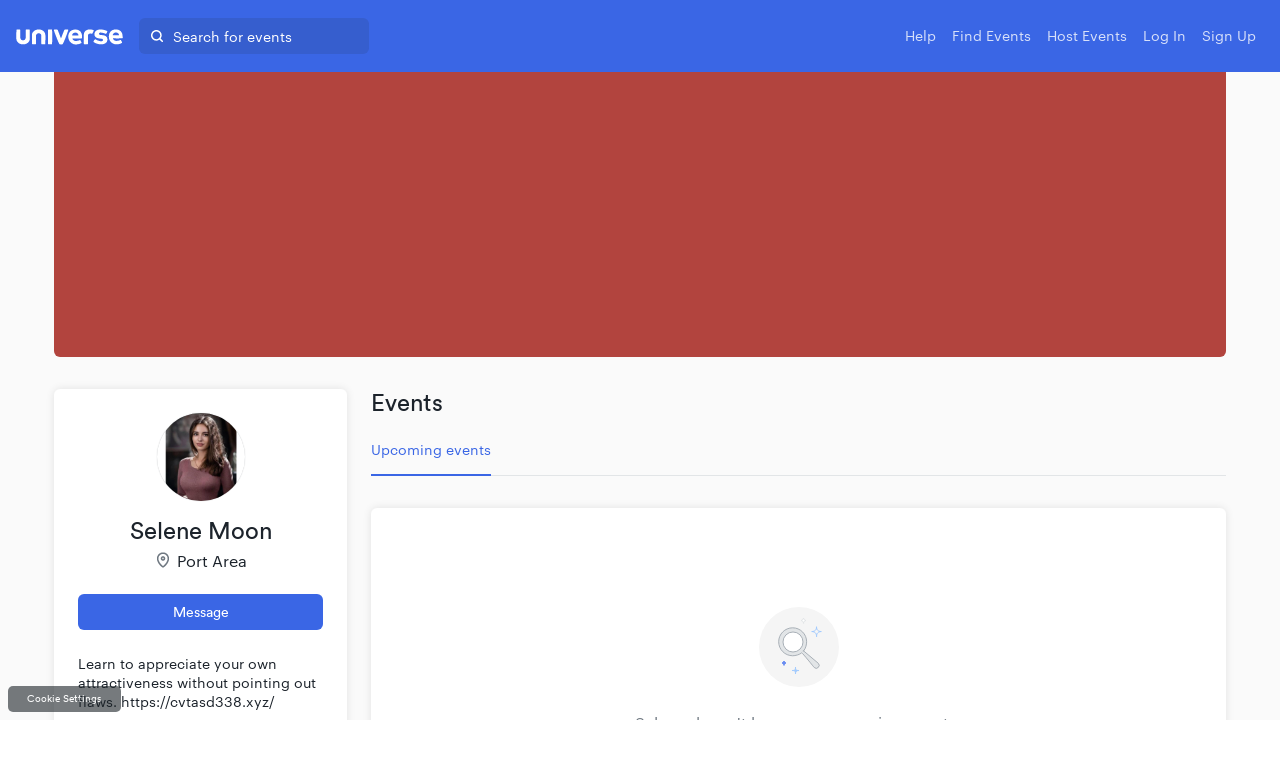

--- FILE ---
content_type: text/javascript
request_url: https://www.universe.com/enterprise-assets/40.0d8b5fa7.chunk.js
body_size: 19267
content:
webpackJsonp([40],{197:function(e,t){e.exports={"about.contact":"Contact Host","about.title":"About the host","accounts.tabs.dashboard":"Dashboard","accounts.tabs.reports":"Reports","add-ons.active":"Active","add-ons.all":"All","add-ons.backToInventory":"Back to inventory","add-ons.createPageTitle":"Create an add-on","add-ons.description":"Offer additional items to your ticket buyers during checkout that can be picked up or redeemed at your event.","add-ons.editPageTitle":"Edit your add-on","add-ons.empty-addons":"You can start selling add-ons to your events and be able to track the inventory. Get started now","add-ons.empty-addons-state":"Hmm, it doesn’t look like any add-ons match your filters","add-ons.empty-events":"Oops! You'll need to create an event first before you can create an add-on.","add-ons.errorFlashMessage":"Oops! Something went wrong. Please try again.","add-ons.free":"Free","add-ons.htmlTitle":"Add-ons - Universe","add-ons.inactive":"Inactive","add-ons.orders":"Orders","add-ons.orders.actions":"Actions","add-ons.orders.add-ons":"Add-on","add-ons.orders.all-days":"All Days","add-ons.orders.all-statuses":"All Statuses","add-ons.orders.attendee":"Attendee","add-ons.orders.buyer":"Buyer","add-ons.orders.cancelled":"Cancelled","add-ons.orders.check-in-state":"Status","add-ons.orders.checked-in":"Redeemed","add-ons.orders.checked-out":"Not redeemed","add-ons.orders.date":"Date","add-ons.orders.email":"Email","add-ons.orders.empty":"Sorry! There are no orders matching the filters you've chosen","add-ons.orders.event-name":"Event Name","add-ons.orders.message-buyer":"Message Buyer","add-ons.orders.name":"Name","add-ons.orders.not-redemeed":"Not redeemed","add-ons.orders.past-30-days":"Past 30 Days","add-ons.orders.past-7-days":"Past 7 Days","add-ons.orders.redeemed":"Redeemed","add-ons.orders.refund-cancel":"Refund & Cancel","add-ons.orders.refund-order":"Refund Order","add-ons.orders.refund-title":"Refund and cancel add-ons","add-ons.orders.refund-undo":"This action cannot be undone","add-ons.orders.sales":"Sales","add-ons.orders.search-buyers":"Search Buyers","add-ons.orders.view-order":"View Order","add-ons.sold-out":"Sold out","add-ons.table.are-you-sure":"Are you sure you want to delete this add-on?","add-ons.table.create-add-on":"Create add-on","add-ons.table.create-event":"Create an event","add-ons.table.header.actions":"Action","add-ons.table.header.active":"Active","add-ons.table.header.applies-to":"Applies to","add-ons.table.header.availability":"Available","add-ons.table.header.name":"Add-ons","add-ons.table.header.options":"Options","add-ons.table.header.price":"Price","add-ons.table.row.all-events":"All {currencyCode} events","add-ons.table.row.all-or-some-events":"{listingsCountText} {currencyCode} events","add-ons.title":"Add-ons","add-ons.unlimited":"Unlimited","additional-images.title.one":"photo","additional-images.title.other":"photos","addons.absorbFees":"Absorb into the price","addons.addNewTax":"Add a new tax","addons.addOnDescriptionLengthErrorMessage":"Add-on description must be less than 400 characters","addons.addOnDetailsSubheading":"Please include taxes in the add-on price.","addons.addOnName":"What is your add-on called?","addons.addOnNameBlankErrorMessage":"Add-on name is required","addons.addOnNameErrorMessage":"Add-on name is required","addons.addOnNameLengthErrorMessage":"Add-on name must be less than 95 characters","addons.addOnNamePlaceholder":"Add-on name","addons.addOption":"Add Option","addons.addTax":"Add tax","addons.basicInformation":"Basic Information","addons.cancel":"Cancel","addons.capacityAvailabilityInput":"Quantity Available","addons.capacityInputPlaceholder":"Unlimited","addons.createAddon":"Create add-on","addons.customTaxSelection":"Create New Tax","addons.describeAddOn":"How would you describe your add-on?","addons.describeAddOnPlaceholder":"Tell buyers what they need to know about what you are selling. Keep it short and simple","addons.describeAddOnSubheading":"This description will appear during checkout.","addons.editEventsButton":"Edit events","addons.errorFlashMessage":"Oops! Something went wrong. Please try again.","addons.eventsCheckBox":"This add-on will be available on all events transacting in {currencyCode}","addons.eventsSubtitle":"Make this add-on available for","addons.eventsTitle":"Events Selector","addons.feeMessage":"Set who pays the Universe Service Fee.","addons.feeSelectDisabled":"This feature has been disabled by a sales representative for tax reasons. Please contact them if you have any questions or concerns.","addons.fees":"Fees","addons.maxQuantityInput":"Max per order","addons.minQuantityInput":"Min per order","addons.nameInput":"Option","addons.nameInputPlaceholder":"Ex. Small","addons.optionNamesErrorMessage":"An option name is required","addons.optionUsedErrorMessage":"Option cannot be removed because it has sold add-ons","addons.passFeesToBuyer":"Pass fees to the buyer","addons.photo":"Add-on photo","addons.priceInput":"Price","addons.priceInputErrorMessage":"Price is required","addons.priceInputPlaceholder":"Free","addons.printedTicketCharactersDisplayingLimit":"For printed tickets we will only be able to display 15 characters.","addons.save":"Save","addons.saveAsDraft":"Save as draft","addons.selectCurrency":"I am selling my add-on in","addons.selectTax":"Select Tax...","addons.skuInput":"SKU","addons.skuInputPlaceholder":"SKU or product number","addons.taxMessage":"You are responsible for all local tax laws. Universe does not withhold or remit taxes collected on your behalf.","addons.taxNameInput":"Tax name","addons.taxNameInputPlaceholder":"Ex. GST","addons.taxPercentInput":"Rate","addons.taxPercentInputPlaceholder":"Ex. 5","addons.taxRegNumInput":"Tax registration number","addons.taxes":"Taxes","addons.title":"Create an add-on","addons.uploadBody":"(min 100 x 100 px, max 2mb)","addons.uploadHeader":"Add photo","auto-request.status.title":"Auto-request","auto-request.status.tooltip":"By selecting auto request for funds, your requests will be automatically submitted for approval on Wednesday when total balance is minimum of {minBalance} and max amount of withdrawal will be {maxBalance}.","auto-request.status.manage":"Manage","auto-request.status.set-up":"Set up","autoWithdrawals.title":"Manage auto-request for funds","autoWithdrawals.description":"By selecting auto request for funds, your requests will be automatically submitted for approval on a specific day when total balance is greater than $10.","autoWithdrawals.detailsTitle":"Auto-request details","autoWithdrawals.detailsSubtitle":"Your requests will be automatically submitted for approval on a specific day","autoWithdrawals.every":"Every","autoWithdrawals.status":"Status:","autoWithdrawals.modal.confirm.title":"Sit tight - your request will be reviewed","autoWithdrawals.modal.confirm.description":"Once your request has been automatically sent you can expect an email within 1-2 business days with the next steps on how to activate your Universe Payouts account for every Wednesday. In the meantime, you can learn more about how payouts work.","autoWithdrawals.modal.confirm.button":"Ok got it!","autoWithdrawals.modal.cancel.title":"Cancel auto request for funds","autoWithdrawals.modal.cancel.description":"Once you cancel the auto request for funds, you will need to request your funds manually. Are you sure you want to cancel auto request for funds?","autoWithdrawals.modal.cancel.cancelButton":"Cancel","autoWithdrawals.modal.cancel.confirmButton":"Confirm","balance.balanceCardTooltip":"In order to withdraw your funds you need to have at least $10.00 available in your account.","balance.balancesTitle":"Balances","balance.description":"All funds will be added to your Universe account balance from 48 hours after the end of your event.","balance.manageEditEventLink":"Manage / Edit My Event","balance.messagesLink":"Messages","balance.paymentPreferencesLink":"Payment Preferences","balance.quickLinksTitle":"Quick Links","balance.requestFunds":"Request your funds","balance.requested.empty":"You have no withdrawals.","balance.requested.header.amountRequested":"Amount requested","balance.requested.header.date":"Date","balance.requested.header.sentTo":"Sent to","balance.requested.header.status":"Status","balance.requestedFundsTitle":"Requested funds","balance.requestedFundsInfo":"Didn't receive an email to activate your Payouts Account?","balance.chargebacks-access-payouts":"Access Universe Payouts","balance.chargebacksTitle":"Chargeback Activity","balance.chargebacks-title":"Why do I have a chargeback on my account?","balance.chargebacks-learn-more":"Learn more","balance.chargebacks.empty":"You have no chargebacks.","balance.chargebacks.header.event":"Event","balance.chargebacks.header.buyerName":"Buyer name","balance.chargebacks.header.netSales":"Net sales","balance.chargebacks.header.disputed":"Disputed","balance.chargebacks.header.fee":"Fee","balance.chargebacks.header.status":"Status","balance.status.approved":"Approved","balance.status.approvedTooltip":"The funds requested have been sent to your Universe Payouts account for you to transfer.","balance.status.failed":"Failed","balance.status.failedTooltip":"Your request could not be processed. Please try again or contact us for assistance.","balance.status.underReview":"Under review","balance.status.underReviewTooltip":"Requests are typically under review for 1 - 2 business days. Once approved, you'll receive an email with next steps.","balance.status.underReview-tooltip":"A buyer has disputed a charge with their bank and it's currently under review. Disputes are typically under review for 60 days.","balance.status.won":"Won","balance.status.won-tooltip":"The dispute has been resolved in your favour and the funds have been returned to your account balance.","balance.status.lost":"Lost","balance.status.lost-tooltip":"The dispute was not resolved in your favour and the funds have been returned to the buyer.","balance.title":"My {currency} Balances","balance.totalBalanceTitle":"Total balance","balance.totalBalanceTooltip":"These funds are available to request from your account. A minimum of {formattedAmount} is required.","balance.universePayoutsLink":"Universe Payouts","balance.upcomingFundsTitle":"Upcoming funds","balance.upcomingFundsTooltip":"Funds from events that are currently selling tickets or have ended within 48 hours. Funds will become available to request from 48 hours after the end of your event.","balance.usersAndPermissionsLink":"Users and Permissions","basics.categoryError":"Category is required","basics.coverUploadBody":"(min 1110 x 444 px, max 5mb, avoid including any text on the photo)","basics.coverUploadHeader":"Add event page cover image","basics.describeEvent":"Describe your event","basics.describeEventPlaceholder":"What's your event about, who is it for, what makes it unique?","basics.descriptionError":"Description is required","basics.eventName":"What is your event name?","basics.eventNameError":"Event name is required","basics.eventNamePlaceholder":"Make it short and catchy","basics.selectCategory":"Select a category for your event","basics.selectCategoryDropDownTitle":"Select category","basics.selectCategoryTip":"This will help others find your event","basics.selectCurrencyTitle":"Select currency","basics.socialUploadBody":"(min 100 x 100 px, max 2mb)","basics.socialUploadHeader":"Add social media photo","basics.title":"Tell the world about your event","basics.whenAndWhereButton":"When and where","beta-dashboard.currency.all-events-paid-in":"All events paid in {currency}","beta-dashboard.past-seven-days":"Past 7 days","beta-dashboard.past-thirty-days":"Past 30 days","beta-dashboard.timeline.no-host-msg":"A timeline of all your event net sales will be populated once you have made your first sale!","beta-dashboard.timeline.no-revenue-msg":"There is currently no revenue made during the selected date range. Try filtering to a different date range to see sales.","beta-dashboard.timeline.title":"Revenue timeline","beta-dashboard.timeline.tooltip":"Only events with revenue during the selected date range will be shown below","beta-dashboard.title":"Account overview","buybutton.from-price":"from","buybutton.get-tickets.donate":"Donate","buybutton.get-tickets.get_tickets":"Get Tickets","buybutton.get-tickets.register":"Register","buybutton.get-tickets.rsvp":"RSVP","buybutton.get-tickets.undefined":"Get Tickets","buybutton.price":"Price","buybutton.price-expired":"Request a new event","buybutton.price-free":"Free","buybutton.report":"Report Event","buybutton.save":"save","buybutton.saved":"saved","buybutton.share":"Share","components.buy-button.virtualEvent":"Virtual event","components.my-tickets.orderProtectDescription":"Order Protection provided by Booking Protect.","components.my-tickets.virtualEvent":"Virtual event","components.my-tickets.virtualEventDescription":"Details on how to join will be emailed to you 1 hour before the event.","components.title.virtualEvent":"Virtual event","contact.addDetails":"+ Add contact details","contact.label":"Contact details","contact.placeholder":"Enter an email address or phone number","contact.subLabel":"Your contact information is kept private and shown only to attendees who book a ticket.","coverphoto.edit":"Event Manager","create.progress.basics":"BASICS","create.progress.tickets":"TICKETS","create.progress.whenAndWhere":"WHEN & WHERE","create.progress.whenAndWhereDesktop":"WHEN AND WHERE","customReports.createCustomReport":"Create a custom report","customReports.download":"Download","dashboard.SalesChannels":"Top referrals","dashboard.allevents":"Show all","dashboard.apply":"Apply","dashboard.balances.empty.desc":"You have no balances to withdraw.","dashboard.balances.title":"Balances","dashboard.banner":"We are investigating data latency on the account dashboard: {link}. Please use this legacy dashboard in the meantime until the latency incident has been resolved.","dashboard.buyersDemographics":"Buyers' demographics","dashboard.buyersLocation":"Location","dashboard.channels":"Channels","dashboard.confirm":"Confirm","dashboard.currency.all-events-paid-in":"{currency} events","dashboard.custom":"Custom Date","dashboard.custom-events.cancel":"Cancel","dashboard.custom-events.currency-select":"{currency} events","dashboard.custom-events.date":"Date","dashboard.custom-events.draft":"Draft","dashboard.custom-events.empty-state-no-events":"Sorry! There's no events shown for the filters you've chosen.","dashboard.custom-events.event-name":"Event name","dashboard.custom-events.expired":"Expired","dashboard.custom-events.filter-events":"{count, plural, one {Filter {count} event} other {Filter {count} events}}","dashboard.custom-events.live":"Live","dashboard.custom-events.num-selected-events":"{count, number} selected","dashboard.custom-events.scheduled-publish":"Scheduled publish: {formattedDate}","dashboard.custom-events.seatingMapMustBeCreatedToPublish":"Seating map must be created to publish","dashboard.custom-events.select-all-events":"Select all events","dashboard.custom-events.status":"Status","dashboard.custom-events.title":"Filter events","dashboard.errorBuyerDemographicsNoData":"Sorry! There’s no demographics information for the filters you’ve chosen.","dashboard.errorBuyerDemographicsNoHost":"You’ll soon be able to see the age ranges and genders of your buyers once you start selling tickets","dashboard.errorBuyerLocationsNoData":"Sorry! There’s no location information for the filters you’ve chosen.","dashboard.errorBuyerLocationsNoHost":"You’ll soon be able to see the top purchasing locations for your events once you start selling tickets","dashboard.errorSalesChannelsNoData":"Sorry! There’s no referral information for the filters you’ve chosen.","dashboard.errorSalesChannelsNoHost":"You’ll soon be able to see the top referrals for your events once you start selling tickets","dashboard.femaleBuyer":"Female","dashboard.filter_custom_dates":"Filter custom dates","dashboard.filterbar.reports.cost_items":"Tickets Report","dashboard.filterbar.reports.default":"Default","dashboard.filterbar.reports.events":"Ticket Type Summary - Date/Time Level","dashboard.filterbar.reports.listings":"Ticket Type Summary - Event Level","dashboard.filterbar.reports.orders":"Sales Report","dashboard.filterbar.reports.placeholder":"Reports","dashboard.filterbar.reports.timerange.all":"All Transactions","dashboard.filterbar.reports.timerange.cancel":"Cancel","dashboard.filterbar.reports.timerange.custom":"Custom Date Range","dashboard.filterbar.reports.timerange.download":"Download Report","dashboard.filterbar.reports.timerange.mtd":"Past 30 Days","dashboard.filterbar.reports.timerange.single":"Single Day","dashboard.filterbar.reports.title":"Select a date range for your {reportTitle}","dashboard.free":"Free","dashboard.insights.averageOrderPrice":"average order price","dashboard.insights.averageTicketCountPerOrder":"tickets per order","dashboard.insights.averageTicketPrice":"average ticket price","dashboard.insights.popularTimeOfPurchase":"popular time of purchase","dashboard.insights.title":"Insights","dashboard.liveevents.create-new":"Create a New Event","dashboard.liveevents.event-date-and-more":"{formattedDate} + {moreTimeSlotCount, number} more","dashboard.liveevents.no-events":"You don't have any live events yet!","dashboard.liveevents.title":"My live events","dashboard.liveevents.viewall":"View All Events","dashboard.mainBuyersAgeRange":"Main age range","dashboard.maleBuyer":"Male","dashboard.mobile-custom-events.filter-events":"Filter events","dashboard.mobile-custom-events.num-selected-events":"{count, number} selected","dashboard.mobile-custom-events.show-all":"Show all","dashboard.mobile-custom-events.show-all-events":"Show all events","dashboard.orders":"Orders","dashboard.orders-with-value":"Orders: {value}","dashboard.organizationSelect.organization":"Organization","dashboard.organizationSelect.switch":"Switch dashboard","dashboard.organizationSelect.yourDashboard":"Your Dashboard","dashboard.past-seven-days":"Past 7 days","dashboard.past-thirty-days":"Past 30 days","dashboard.quicklinks.manage":"Manage / Edit My Events","dashboard.quicklinks.mymessages":"My Messages","dashboard.quicklinks.organizations":"Users and Permissions","dashboard.quicklinks.paymentprefs":"Payment Preferences","dashboard.quicklinks.title":"Quick links","dashboard.revenue.title":"Revenue","dashboard.revenue.tooltip":"Revenue includes your ticket sales with any taxes and additional fees you've collected and does not include any discounts, Universe fees or commissions","dashboard.sales":"Sales","dashboard.sales-with-value":"Sales: {value}","dashboard.salesChannels":"Top channels","dashboard.salesChannelsNoHost":"Top channels","dashboard.showallevents":"Show all events","dashboard.tickets-breakdown.available":"Available","dashboard.tickets-breakdown.empty":"You'll be able to see your events and ticket types sold out rate once your events are live.","dashboard.tickets-breakdown.event":"Event","dashboard.tickets-breakdown.net-sales":"Net sales","dashboard.tickets-breakdown.sold-out-rate":"Sold out rate","dashboard.tickets-breakdown.tickets-sold":"Sold","dashboard.tickets-breakdown.title":"Tickets breakdown","dashboard.tickets-breakdown.tooltip":"The tickets breakdown shows upcoming published events and only the total available tickets across all timeslots.","dashboard.tickets-breakdown.unlimited-quantity":"—","dashboard.ticketssold":"Tickets sold","dashboard.timeline.empty.publish.desc":"A timeline of all your event net sales will show here once an event is published.","dashboard.timeline.empty.publish.title":"Publish an Event","dashboard.timeline.empty.selling.desc":"A timeline of all your event net sales will show here once you've started selling tickets.","dashboard.timeline.empty.selling.title":"Start Selling Tickets","dashboard.timeline.monthof":"Month Of","dashboard.timeline.start-selling-tickets":"Start selling tickets","dashboard.timeline.title":"Sales Timeline for All Events","dashboard.timeline.weekof":"Week Of","dashboard.title":"Account overview","dashboard.topBuyersLocations":"Top locations","dashboard.uniqueBuyers":"Unique buyers","dashboard.upgradeaccount.changeplan":"Change Plan","dashboard.upgradeaccount.description":"Access more sales channels, team permissions, and priority support.","dashboard.upgradeaccount.title":"Upgrade your account","dashboard.year-to-date":"Year to date","date-and-time.more":"+{numValues} More","date-and-time.title":"Date and time","description.less":"- Less","description.more":"+ More","event-time.date_time":"{dateRange} at {timeRange}","gdc.configure.codes":"Configure Discount Codes","gdc.delete.are-you-sure":"Are you sure you want to delete all unused global discount codes? Codes already redeemed will not have their discounts removed.","gdc.delete.are-you-sure-single":"Are you sure you want to delete this global discount code? Note: any code that has been redeemed can not be deleted.","gdc.delete.cancel":"Cancel","gdc.delete.cannot-be-undone":"Deletion is final and cannot be undone.","gdc.delete.code-used":"This discount code cannot be deleted because it has already been used.","gdc.delete.delete":"Delete","gdc.delete.title":"Confirm delete","gdc.discount.fixed":"Fixed amount","gdc.discount.percent":"Percent","gdc.error.code.blank":"Code cannot be blank","gdc.error.code.invalid":"Invalid code","gdc.error.code.taken":"Discount code name is already in use","gdc.error.quantity.negative":"Quantity cannot be negative","gdc.error.value.blank":"Value cannot be blank","gdc.error.value.large":"Value too large","gdc.error.value.small":"Value too small","gdc.export.exportToCSV":"Export to CSV","gdc.htmlTitle":"Global Discount Codes - Universe","gdc.import.cancel":"Cancel","gdc.import.codesFailedUpload":"All codes have failed to upload","gdc.import.codesSuccessfullyUploaded":"{numOfSuccesses} codes uploaded successfully","gdc.import.conditionalSuccessfulUpload":"Successfully uploaded {numOfSuccesses} codes. {numOfErrors} duplicates were removed","gdc.import.csv":"Import from CSV","gdc.import.errorFlashMessage":"The .csv selected contains more than the maximum of 1000 codes per upload.","gdc.import.eventsAndTickets":"All events and tickets","gdc.import.headerRowExists":"CSV contains a header row?","gdc.import.moreThanOneErrorAndOneSuccess":"Successfully uploaded 1 code. {numOfErrors} duplicates were removed","gdc.import.numberOfCodes":"Number of codes available","gdc.import.oneAndOneUpload":"Successfully uploaded 1 code. 1 duplicate was removed","gdc.import.oneErrorAndMultipleSuccess":"Successfully uploaded {numOfSuccesses} codes. 1 duplicate was removed","gdc.import.smallText":"Processing time increases depending on the number of codes.","gdc.import.subheader":"All {numOfCodes} codes will be applied with these settings. Duplicates will be ignored.","gdc.info.desc":"Global discount codes let you offer reduced pricing for all of your events. These codes apply to all of your events and tickets, including future events, and are separate from event discount codes.","gdc.info.learn-more":"{link} about discount codes.","gdc.row.all-events-and-tickets":"All events and tickets","gdc.row.unlimited":"Unlimited","gdc.search.noCodes":"Hmm, it doesn't look like any codes match your search","gdc.search.searchCodes":"Search Codes","gdc.table.add":"Add discount code","gdc.table.applies-to":"Applies to","gdc.table.code":"Code","gdc.table.delete":"Delete","gdc.table.deleteAll":"Delete All","gdc.table.deletedAllCodes":"All unused codes deleted","gdc.table.deletedCode":"Deleted code","gdc.table.discount":"Discount","gdc.table.empty":"You don't have any global discount codes.","gdc.table.errorDelete":"Error: unable to delete","gdc.table.errorMsgNoUnused":"No unused codes to delete","gdc.table.errorMsgUnused":"Can only delete unused codes","gdc.table.quantity":"Quantity","gdc.table.save":"Save","gdc.table.state":"State","gdc.table.uses":"Uses","gdc.title":"Global Discount Codes","gdc.unlimited":"Unlimited","gdc.upload.discounts":"Upload Discounts","generate-invoice.create-error":"There was a problem creating your invoice","generate-invoice.create-success":"Invoice created","generate-invoice.form.address":"Address","generate-invoice.form.city":"City","generate-invoice.form.company":"Company","generate-invoice.form.country":"Country","generate-invoice.form.fullName":"Full name","generate-invoice.form.generate-button":"Generate invoice","generate-invoice.form.optional":"(Optional)","generate-invoice.form.stateProvince":"State/Province","generate-invoice.form.taxNumber":"Tax no","generate-invoice.form.title":"Invoice","generate-invoice.form.zipPostal":"Zip/Postal code","generate-invoice.go-back":"< Go back","generate-invoice.subheading":"The following information represents the details that will be used to generate your invoice. Please review your information carefully as once your invoice has been generated, this information cannot be changed.","generate-invoice.title":"Generate invoice","integrations.cancelButton":"Cancel","integrations.description":"Add any of the following integrations to all your events in one step. You can override these integrations at the event level at any time. {learnMoreLink} about integrations.","integrations.disabled":"disabled","integrations.ecommerceTracking":"Ecommerce tracking","integrations.enabled":"enabled","integrations.gaCheckBox":"Enable Ecommerce tracking","integrations.gaFormatError":"Google analytics id wrong format.","integrations.gaIdTitle":"Google Analytics Id","integrations.gaSubheading":"Send data to Google Analytics for advanced tracking. {learnMoreLink}","integrations.gaTitle":"Google Analytics","integrations.htmlTitle":"Integrations","integrations.learnMore":"Learn more","integrations.pageTitle":"Integrations","integrations.saveButton":"Save","interests.title":"Interests","lines.addOnRevenue":"Add-ons revenue","lines.addOnRevenueByEvent":"Add-on revenue by event","lines.ticketRevenue":"Ticket revenue","lines.ticketRevenueByEvent":"Ticket revenue by event","lines.totalRevenue":"Total revenue","lines.totalRevenueByEvent":"Total revenue by event","listing.date":"Date","listing.description.title":"Description","listing.draft":"Draft","listing.live":"Live","listing.status":"Status","listing.subtitleAllListingsApplied":"This add-on is available on all {currencyCode} listings","listing.subtitleSelectedListings":"This add-on is available on the following listings","listing.title":"Event Name","listings.all":"All {currencyCode} events","listings.createEvent":"Create event","listings.editListings":"Add-on is currently applied to these events:","listings.noLiveListings":"Oops! Looks like this add-on is not available on any upcoming events.","listings.some":"Select {currencyCode} events","location.get-directions":"Get Directions","location.title":"Location","menu.more":"More","modal.bookingOrder.benefitBody":"Have the comfort of knowing if you miss your event, that you’re protected for the unfortunate and unexpected. The Order Protection solution covers:","modal.bookingOrder.benefit_accident":"Accident","modal.bookingOrder.benefit_duty":"Jury or military duty","modal.bookingOrder.benefit_illness":"Illness","modal.bookingOrder.benefit_service":"Emergency services","modal.bookingOrder.benefit_transportation":"Cancelled transportation","modal.bookingOrder.benefit_weather":"Extreme weather","modal.bookingOrder.benefits":"Benefits","modal.bookingOrder.cancellationRefunds":"Cancellations & Refunds","modal.bookingOrder.cancellation_body":"Order Protection is non-refundable unless cancelled within 14 days of purchase and the event has not taken place. To cancel Order Protection you need to contact Universe within 14 days.","modal.bookingOrder.findMoreInfo":"Find out more information about Order Protection {link}.","modal.bookingOrder.header":"Order Protection","modal.bookingOrder.refund":"Request a refund","modal.bookingOrder.refund_body":"You must log into {link} and complete and submit the Refund Application Form as soon as possible after becoming aware of circumstances that may lead you to request a refund but no more than 45 days after the booked event.","modal.bookingOrder.requestingRefund":"Requesting a refund","modal.cancelOrder.body":"Are you sure you want to cancel this order? This will cancel all tickets in your order.","modal.cancelOrder.body2":"This action cannot be undone.","modal.cancelOrder.cancelButton":"Keep order","modal.cancelOrder.confirmButton":"Cancel order","modal.cancelOrder.header":"Confirm cancellation","modal.cancelTicketTransfer.body":"Are you sure you want to cancel this transfer? Once cancelled, the link the recipient received to accept the ticket transfer will no longer be valid and the ticket will remain in your account.","modal.cancelTicketTransfer.closeButton":"Close","modal.cancelTicketTransfer.confirmButton":"Cancel transfer","modal.cancelTicketTransfer.header":"Cancel transfer","modal.changeOrderDate.body":"All tickets in this order will be moved to the new date.","modal.changeOrderDate.confirmButton":"Confirm new date","modal.changeOrderDate.currentDate":"Current date","modal.changeOrderDate.gotItButton":"Got it","modal.changeOrderDate.header":"Change date","modal.changeOrderDate.newTime":"New time","modal.changeOrderDate.selectTimeslot":"Select time","modal.changeOrderDate.success":"You’ve successfully changed the date","modal.changeOrderDate.successWhen":"New date for your order is {date}. New tickets will be emailed to {email}","modal.confirmPayment.cancelButton":"Cancel","modal.confirmPayment.confirmButton":"Confirm payment","modal.confirmPayment.title":"Confirm payment","modal.confirmPaymentr.body":"Please confirm you want to complete Payment {installmentNumber} now.","modal.confirmPaymentr.installment":"Payment {installmentNumber}","modal.confirmPayments.cancelButton":"Cancel","modal.confirmPayments.confirmButton":"Confirm payment","modal.confirmPayments.title":"Confirm payment","modal.confirmPaymentsr.body":"Please confirm you want to pay your remaining balance now to complete your order.","modal.confirmPaymentsr.remainingBalance":"Remaining Balance","modal.duplicateEvent.duplicateButton":"Duplicate event","modal.editBuyerInfo.header":"Edit buyer info","modal.editGuestInfo.header":"Edit guest info","modal.editInfo.cancelButton":"Cancel","modal.editInfo.saveButton":"Save changes","modal.generateInvoiceConfirmation.blank":"-","modal.generateInvoiceConfirmation.body":"Before we generate your invoice please confirm that the information is correct. This information cannot be changed once your invoice has been generated.","modal.generateInvoiceConfirmation.cancelButton":"Cancel","modal.generateInvoiceConfirmation.confirmButton":"Confirm","modal.generateInvoiceConfirmation.header":"Confirm invoice","modal.generateShowInvoice.body":"Your invoice is now ready!","modal.generateShowInvoice.goBackButton":"Back","modal.generateShowInvoice.header":"Invoice created","modal.generateShowInvoice.viewInvoice":"View Invoice","modal.listing.event-disclosure.body-delivery":"All tickets are delivered electronically to the email address you enter at checkout, with no additional fee or service charge.","modal.listing.event-disclosure.cancel":"Cancel","modal.listing.event-disclosure.header":"Event disclosure information","modal.listing.event-disclosure.multiple-timeslots":"Maximum capacity for all time slots is {totalAvailable}.","modal.listing.event-disclosure.no-capacity":"There is no maximum capacity set this event.","modal.listing.event-disclosure.single-timeslot":"Maximum capacity for this event is {totalAvailable}.","modal.requestRefund.body":"Message the host directly to request a refund.","modal.requestRefund.cancelButton":"Cancel","modal.requestRefund.confirmButton":"Send message","modal.requestRefund.header":"Request a refund","modal.transferTicket.body":"You are required to authorize this transfer via your email. Once the transfer is accepted:","modal.transferTicket.bodyAddOn":"You are required to authorize this transfer via your email. Once the transfer is accepted:","modal.transferTicket.bullet1":"This transfer cannot be reversed.","modal.transferTicket.bullet2":"This order will become non-refundable.","modal.transferTicket.bullet3":"Only the new ticket owner will be able to change / transfer the ticket.","modal.transferTicket.bullet3AddOn":"Only the new add-on owner will be able to change / transfer the add-on.","modal.transferTicket.cancelButton":"Cancel","modal.transferTicket.confirmButton":"Transfer ticket","modal.transferTicket.confirmButtonAddOn":"Transfer add-on","modal.transferTicket.gotItButtonText":"Got it","modal.transferTicket.header":"Authorize ticket transfer","modal.transferTicket.headerSuccess":"Please check your email to authorize this request","modal.transferTicket.headerSuccessAddOn":"Please check your email to authorize this request","modal.transferTicket.headerTransfer":"Authorize transfer of","modal.transferTicket.optionName":"Option","modal.transferTicket.ownerName":"Owner","modal.transferTicket.ticketRequestSuccess":"Once approved, a link to accept this ticket transfer will be sent to {email}","modal.transferTicket.ticketRequestSuccessAddOn":"Once approved, a link to accept this add-on transfer will be sent to {email}","modal.transferTicket.transferRemainingAddOnsWarning":"You have add-ons left on this order","modal.transferTicket.transferRemainingAddOnsWarningBody":"Please remember to transfer any add-ons to your guest(s) if necessary.","modal.transferTicket.transferTicketWarning":"Do you also need to transfer a ticket?","modal.transferTicket.transferTicketWarningBody":"Please ensure your add-on recipient also has a ticket as a ticket might be needed to redeem the add-on.","modal.transferTicketDisabled.body":"{days, plural, one {The host of this event has disabled ticket transfers {days} day before the event. If you have any questions, please contact them directly.} other {The host of this event has disabled ticket transfers {days} days before the event. If you have any questions, please contact them directly.}}","modal.transferTicketDisabled.body.never":"The host of this event has disabled ticket transfers. If you have any questions, please contact them directly.","modal.transferTicketDisabled.contactButton":"Contact host","modal.transferTicketDisabled.goBackButton":"Go back","modal.transferTicketDisabled.header":"Ticket transferring disabled","modal.transferTicketResend.body":"Are you sure you want to resend this transfer? Once resent, the initial link the recipient received to accept the ticket transfer will no longer be valid.","modal.transferTicketResend.cancelButton":"Cancel","modal.transferTicketResend.confirmButton":"Confirm","modal.transferTicketResend.header":"Resend transfer","modal.transferTicketResend.resendTransferTo":"Resend transfer to:","modal.transferTicketResend.sentTransferTo":"Transfer was sent to:","my-tickets.addOn":"Add-on","my-tickets.cancelOrder":"Cancel order","my-tickets.cancelOrderError":"Cancel order failed","my-tickets.cancelOrderSuccess":"Order successfully canceled","my-tickets.cancelTicketTransfer":"Cancel ticket transfer","my-tickets.cancelTicketTransferButton":"Cancel transfer","my-tickets.cancelTicketTransferError":"Sorry, something went wrong","my-tickets.cancelTicketTransferSuccess":"Transfer Cancelled","my-tickets.cancelTransferBannerSuccess":"Ticket transfer to {email} has been cancelled","my-tickets.changeDate":"Change date","my-tickets.contactHost":"Contact host","my-tickets.creditsAvailable":"Credits available","my-tickets.current.error":"Unable to fetch current tickets right now. Please try again later.","my-tickets.disabled-ticket-options":"This ticket cannot be edited or transferred at this time.","my-tickets.downloadInvoice":"Download invoice","my-tickets.downloadReceipt":"Download receipt","my-tickets.editAddOn":"Edit add-on info","my-tickets.editBuyerInfo":"Edit buyer info","my-tickets.editGuestInfo":"Edit guest info","my-tickets.emptyState.button":"Discover more events","my-tickets.emptyState.title.passes":"You don't have any passes for upcoming events","my-tickets.emptyState.title.tickets":"You don't have any events coming up. Want to fix that?","my-tickets.generateInvoice":"Generate invoice","my-tickets.inputLabel.email":"Email","my-tickets.inputLabel.firstName":"First name","my-tickets.inputLabel.lastName":"Last name","my-tickets.installments":"Payments","my-tickets.learn-more":"Learn More","my-tickets.name":"Name","my-tickets.optionColumn":"Option","my-tickets.orderProtectDescription":"Order Protection provided by Booking Protect.","my-tickets.passes-redeem":"Redeem","my-tickets.passes.hide-events":"Hide Events","my-tickets.passes.show-events":"Show Events","my-tickets.past.error":"Unable to fetch past tickets right now. Please try again later.","my-tickets.pastEvents":"Past Events","my-tickets.refundError":"Message failed","my-tickets.refundSuccess":"Message sent","my-tickets.requestRefund":"Request refund","my-tickets.resendTicketTransferButton":"Resend transfer","my-tickets.resendTicketTransferError":"Sorry, something went wrong","my-tickets.resendTicketTransferSuccess":"Transfer link resent","my-tickets.resendTransferBannerSuccess":"Ticket transfer has been resent to {email}","my-tickets.resendTransferTicket":"Resend transfer link","my-tickets.seatsBooth":"Booth","my-tickets.seatsGeneralAdmission":"General Admission","my-tickets.seatsRow":"Row","my-tickets.seatsSeat":"Seat","my-tickets.seatsSeating":"Seating","my-tickets.seatsSection":"Section","my-tickets.seatsTable":"Table","my-tickets.showLess":"Show less","my-tickets.showMore":"Show more","my-tickets.status":"Status","my-tickets.subheading-1":"Get all the details on your Universe events and manage your tickets.","my-tickets.subheading-2":"You can also review orders, check payment plans, transfer tickets, and more.","my-tickets.submitClaim":"Request a refund","my-tickets.ticket-state-attended":"Attended","my-tickets.ticket-state-cancelled":"Cancelled","my-tickets.ticket-state-declined":"Declined","my-tickets.ticket-state-disputed":"Disputed","my-tickets.ticket-state-ended":"Ended","my-tickets.ticket-state-error":"Error","my-tickets.ticket-state-failed":"Failed","my-tickets.ticket-state-paid":"Paid","my-tickets.ticket-state-partiallyPaid":"Partially Paid","my-tickets.ticket-state-pendingTransfer":"Pending Transfer","my-tickets.ticket-state-reserved":"Reserved","my-tickets.ticket-state-transferred":"Transferred","my-tickets.ticket-state-unapproved":"Unapproved","my-tickets.ticket-state-unauthorized":"Unauthorized","my-tickets.ticket-state-unpaid":"Unpaid","my-tickets.ticket-state-upgraded":"Upgraded","my-tickets.ticket-state-waitingForPayment":"Waiting for payment","my-tickets.ticketTransferRecipient":"Ticket transfer recipient","my-tickets.ticketType":"Ticket type","my-tickets.ticketsError":"We couldn't load your tickets. Please reload the page or contact the support team if the issue persists.","my-tickets.transferAddOn":"Transfer add-on","my-tickets.transferTicket":"Transfer ticket","my-tickets.transferTicket.modal.email-error":"Please enter a valid email address.","my-tickets.transferTicketBannerSuccess":"A link to accept this ticket transfer has been sent to {email}","my-tickets.transferTicketError":"Ticket transfer failed","my-tickets.transferTicketSuccess":"Ticket transfer request has been sent","my-tickets.upcomingEvents":"Upcoming Events","my-tickets.updateBuyerInfoError":"Update Failed","my-tickets.updateBuyerInfoSuccess":"Buyer Info Saved","my-tickets.updateGuestInfoError":"Update Failed","my-tickets.updateGuestInfoSuccess":"Guest Info Saved","my-tickets.viewAddOn":"View add-on","my-tickets.viewOrder":"View order","my-tickets.viewPaymentPlan":"View Payment Plan","my-tickets.viewTicket":"View ticket","my-tickets.virtualEvent":"Virtual Event","my-tickets.yourPasses":"My Passes","my-tickets.yourTickets":"My Tickets","myEvents.deletedListingSuccess":"{title} was successfully deleted.","myEvents.draft":"Draft","myEvents.duplicateEvent.accessKeys":"Access Keys","myEvents.duplicateEvent.cancelButton":"Cancel","myEvents.duplicateEvent.dateEndText":"End","myEvents.duplicateEvent.dateError":"Start date must be before end date","myEvents.duplicateEvent.dateStartText":"Start","myEvents.duplicateEvent.discountCodes":"Discount Codes","myEvents.duplicateEvent.duplicateButton":"Duplicate event","myEvents.duplicateEvent.header":"Duplicate your event","myEvents.duplicateEvent.selectOptionsCopy":"Please select if you would like to duplicate the following:","myEvents.duplicateEvent.subheader":"Your duplicated event will include all of the same event settings and can be edited at any time.","myEvents.duplicateEvent.title":"Title","myEvents.duplicateEvent.titleError":"Event title must be less than 75 characters","myEvents.event.delete":"Delete event","myEvents.event.deleteSuccess":"Your event is deleted.","myEvents.event.duplicate":"Duplicate event","myEvents.event.manage":"Manage","myEvents.event.message":"Message attendees","myEvents.event.publish":"Publish event","myEvents.event.publishSuccess":"Your event is now live.","myEvents.event.reports":"Download reports","myEvents.event.view":"View event page","myEvents.event.viewSeatingMap":"View seating map","myEvents.expired":"Expired","myEvents.live":"Live","myEvents.organization.myAccount":"My Account","myEvents.recentEvents.lastUpdated":"Last updated: {formattedDate}","myEvents.recentEvents.title":"Recently updated","myEvents.search.placeholder":"Search all events by name","myEvents.showAll":"Show all","myEvents.title":"My Events","myevents.error-state.create-new":"Create Event","myevents.error-state.no-draft-events":"You have no draft events. Events that are saved but not published will be listed here.","myevents.error-state.no-events":"You have no events. Get started now and make your next event the best one yet.","myevents.error-state.no-expired-events":"You have no expired events. Completed events will show up here so you can review and keep track of them.","myevents.error-state.no-live-events":"You have no live events. Once an event is published it will appear here.","myevents.error-state.no-search-events":"Hmm, it doesn’t look like any events match your search.","navbar.add-ons":"Add-ons","navbar.balances":"Balances","navbar.dashboard":"Dashboard","navbar.description":"description","navbar.global-discount-codes":"Discount Codes","navbar.location":"location","navbar.myEvents":"My Events","navbar.photos":"photos","navbar.reports":"Reports","navbar.the-host":"the host","page.not-found":"The page or event you were looking for went to the Land of Lost Things. We can {help} find it or take you {home}.","page.not-found.credit":"Photography by {name}","page.not-found.help":"help you","page.not-found.home":"home","payment-plan.amount":"Amount","payment-plan.amountPaid":"Amount paid","payment-plan.cancel":"Cancel","payment-plan.cancelled":"This payment plan has been cancelled.","payment-plan.congrats":"Congrats! You've paid this Payment Plan in full!","payment-plan.dates":"Dates","payment-plan.description":"Here is a summary of your Payment Plan. You can pay remaining balances and update your payment information.","payment-plan.errors-intent-auth-failure":"We are unable to authenticate your payment method. Please choose a different payment method and try again.","payment-plan.finePrint":"You hereby authorize Universe to continue to automatically charge you the installment amount on the defined milestone dates until the remaining balance is paid or you cancel your payment plan. The one-time Payment Plan fee is non-refundable.","payment-plan.formFinePrint":"You hereby authorize Universe to continue to automatically charge you the installment amount on the defined milestone dates  until the remaining balance is paid. The one-time Payment Plan fee is non-refundable.","payment-plan.installment":"Payment","payment-plan.installment-status.cancelled":"Cancelled","payment-plan.installment-status.failed":"Failed","payment-plan.installment-status.paid":"Paid","payment-plan.installment-status.refunded":"Refunded","payment-plan.installment-status.unpaid":"Unpaid","payment-plan.milestone":"Date","payment-plan.nonThreeDSecureCardError":"This type of card is not supported. Please try again with a card that supports strong customer authentication (e.g. 3D Secure).","payment-plan.pay":"Pay","payment-plan.payInstallment":"Pay now","payment-plan.payInstallmentError":"There was a problem processing your payment. Please verify your credit card details and try again.","payment-plan.payInstallmentSuccess":"Payment processed successfully","payment-plan.payRemainingBalance":"Pay remaining balance","payment-plan.payingWith":"You are paying this plan with","payment-plan.remainingBalanceTitle":"Remaining Balance:","payment-plan.retry":"Retry payment","payment-plan.retry-mobile":"Retry","payment-plan.status":"Status","payment-plan.tableTitle":"Payment Plan summary","payment-plan.tooltip":"Price includes one-time Universe Payment Plan fee","payment-plan.total":"Total","payment-plan.update":"Update","payment-plan.updateCreditCardDeclinedError":"Your card was declined. Please try again with a different card.","payment-plan.updateCreditCardError":"Error, please retry","payment-plan.updateCreditCardSuccess":"Successfully updated your credit card","payment-plan.updateDetails":"Update details","payment-plan.updatePayment":"Update payment","payment-plan.yourPlan":"Your Payment Plan","payment-plans.goBack":"< Go back","profile.add-widget":"Learn how to add it to your website","profile.change-avatar":"Change avatar","profile.change-cover-photo":"Change cover photo","profile.discover-events":"Discover other events","profile.edit":"Edit profile","profile.event-sold-out":"Sold out","profile.events":"Events","profile.events-by":"Events by {name}","profile.free-event":"Free","profile.get-tickets":"Get tickets","profile.is-private":"This profile is private.","profile.join-waitlist":"Join waitlist","profile.live-widget":"Like this widget?","profile.message-user":"Message","profile.more-time-slots":"{formattedDate} + {moreTimeSlotCount, number} more","profile.no-upcoming-events":"{name} doesn't have any upcoming events.","profile.owner-no-upcoming-events":"You don't have any upcoming events.","profile.past-events":"Past events","profile.powered-by":"Powered by","profile.upcoming-events":"Upcoming events","profile.use-this-space":"Use this space to promote your events! (max 2MB)","profile.viewing-own-private-profile":"Your profile is set to private. Only you can see the information on this page.","profile.virtualEvent":"Virtual event","questionnaire.continue":"Continue","questionnaire.freeEvent":"Free","questionnaire.howManyAttendees":"How many attendees are you expecting?","questionnaire.isYourEventPaid":"Is your event free or paid?","questionnaire.largeHost":"1000+","questionnaire.mediumHost":"100 - 1000","questionnaire.paidEvent":"Paid","questionnaire.smallHost":"1 - 100","questionnaire.subtitle":"Let's make your event happen.","questionnaire.title":"Hey {name}!","quickReports.accountActivityDescription":"All the money that came into and out of your account including: ticket sales, ticket purchases, withdrawals, and Chargebacks.","quickReports.accountActivityTitle":"Account Activity","quickReports.cancellationsDescription":"All refunded tickets for your events.","quickReports.cancellationsTitle":"Cancellations","quickReports.ordersDescription":"Data on each attendee including a cost breakdown of each ticket.","quickReports.ordersTitle":"Orders","quickReports.ticketDateTimeDescription":"A summary report of sales per ticket type per timeslot on an event page.","quickReports.ticketDateTimeTitle":"Ticket Type - Timeslot Level","quickReports.ticketEventDescription":"A cost breakdown of each ticket.","quickReports.ticketEventTitle":"Ticket Type - Event Level","quickReports.ticketsDescription":"Data on all buyers including a cost breakdown of each order.","quickReports.ticketsTitle":"Tickets","reports.content.actions":"Actions","reports.content.date":"Date created","reports.content.description":"Description","reports.content.noDescription":"No description","reports.content.report":"Report","reports.content.type":"Type","reports.createCustomReportsBtn":"Create a custom report","reports.custom-events.all-events":"All events","reports.custom-events.allCurrency":"All currency","reports.custom-events.cancel":"Cancel","reports.custom-events.date":"Event Date","reports.custom-events.event-name":"Event name","reports.custom-events.expired":"Expired","reports.custom-events.filter-events":"{count, plural, one {Select {count} event} other {Select {count} events}}","reports.custom-events.live":"Live","reports.custom-events.num-selected-events":"{count, plural, one {{count} event selected} other {{count} events selected}}","reports.custom-events.select-all-events":"Select all events","reports.custom-events.selectEvents":"Select events","reports.custom-events.selected-events":"Selected events","reports.custom-events.sort":"Sort","reports.custom-events.status":"Status","reports.custom-reports.selectStatus":"Select status","reports.custom-reports.sort-by-buyer-first-name":"Buyer's First Name","reports.custom-reports.sort-by-buyer-last-name":"Buyer's Last Name","reports.custom-reports.sort-by-date-ascending":"Oldest to Newest Date of Order","reports.custom-reports.sort-by-date-descending":"Newest to Oldest Date of Order","reports.custom-reports.sort-by-first-name":"First Name","reports.custom-reports.sort-by-last-name":"Last Name","reports.custom.addDescription":"Description (optional)","reports.custom.addFilters":"Add filters","reports.custom.afterSpecificDay":"After a specific day...","reports.custom.afterSpecificDayDisp":"After {date}","reports.custom.all":"All","reports.custom.allDates":"All dates","reports.custom.allPaymentStates":"All states","reports.custom.alphabetically":"Alphabetically","reports.custom.backToReports":"Back to reports","reports.custom.beforeSpecificDay":"Before a specific day...","reports.custom.beforeSpecificDayDisp":"Before {date}","reports.custom.byFirstName":"By first name","reports.custom.byLastName":"By last name","reports.custom.byNewest":"By newest","reports.custom.cancel.are-you-sure":"Are you sure you want to cancel these changes to your custom report? By clicking Cancel changes, all changes entered will not be saved.","reports.custom.cancel.cancel":"Cancel","reports.custom.cancel.cancel-changes":"Cancel changes","reports.custom.cancel.cannot-be-undone":"This action cannot be undone.","reports.custom.cancel.confirm":"Confirm","reports.custom.cancel.contentLabel":"Confirm cancel custom report creation","reports.custom.cancel.keepChanges":"Keep changes","reports.custom.cancel.title":"Confirm Cancellation","reports.custom.cancelled":"Cancelled","reports.custom.closed":"Closed","reports.custom.confirm.cancel":"Cancel","reports.custom.confirm.confirm":"Yes, continue","reports.custom.confirm.confirmButtonLabel":"Yes, continue","reports.custom.confirm.confirmModalTitle":"Create Report","reports.custom.confirm.confirmModalTitleWithExternalRecipients":"Confirm recipients","reports.custom.confirm.confirmWithExternalRecipients":"Confirm","reports.custom.confirm.confirmWithExternalRecipientsButtonLabel":"Confirm","reports.custom.confirm.contentLabel":"Confirm custom report creation","reports.custom.confirm.ensure":"The following <b>external recipient</b> emails will be sent this scheduled report. <br>Please ensure their emails have been typed correctly:","reports.custom.confirm.title":"Create Report","reports.custom.confirm.titleWithExternalRecipients":"Confirm recipients","reports.custom.confirm.understand":"I understand that each selected <b>Team member</b> will get this report in it's entirety regardless of team member event permissions.","reports.custom.createBtn":"Create report","reports.custom.createEdit":"Edit custom report","reports.custom.createSubtitle":"Create and customize a report to get the insights you need to inform your business decisions.","reports.custom.createTitle":"Create custom report","reports.custom.customDateRange":"Date range","reports.custom.customDateRangeDisp":"{start} - {end}","reports.custom.dashboard":"Dashboard","reports.custom.dateAttending":"Date attending","reports.custom.dateOfOrder":"Date of order","reports.custom.declined":"Declined","reports.custom.delete":"Delete report","reports.custom.edit":"Edit","reports.custom.editSubtitle":"Customize your report to get the insights you need to inform your business decisions.","reports.custom.empty":"Get access to the insights you need ー select your data points, apply filters, and schedule a report.","reports.custom.ended":"Ended","reports.custom.error":"Error","reports.custom.errorColumnsDescription":"You must select at least 1 column to build a report","reports.custom.errorFileExtensionRequired":"A file extension is required.","reports.custom.errorReportNameRequired":"Report name is required.","reports.custom.errorReportTypeRequired":"Report type is required.","reports.custom.expired":"Expired","reports.custom.externalRecipient":"External recipients","reports.custom.externalRecipientPlaceholder":"Enter email addresses","reports.custom.facebook":"Facebook","reports.custom.failed":"Failed","reports.custom.greaterThan":"Greater than","reports.custom.lessThan":"Less than","reports.custom.noResults":"Your search returned no results...","reports.custom.onSpecificDay":"On a specific day...","reports.custom.paid":"Paid","reports.custom.partiallyPaid":"Partially Paid","reports.custom.pastDay":"Past 24 hours","reports.custom.pastSevenDays":"Past 7 days","reports.custom.pastThirtyDays":"Past 30 days","reports.custom.paymentStatus":"Payment status","reports.custom.paymentStatusError":"Payment status is required.","reports.custom.pending":"Pending","reports.custom.processing":"Processing","reports.custom.purchaseSource":"Purchase source","reports.custom.reportInformation":"Report information","reports.custom.reportName":"Report name","reports.custom.reportType":"Report type","reports.custom.reportType.addOnsReport":"Add-ons Report","reports.custom.reportType.attendeesReport":"Attendees Report","reports.custom.reportType.ordersReport":"Orders Report","reports.custom.reportType.ticketsReport":"Tickets Report","reports.custom.saveBtn":"Save custom report","reports.custom.saveDateCustomReport":"Save","reports.custom.scheduler.DateRange":"Date range","reports.custom.scheduler.Warning":"If all events are in the past, this report will no longer send.","reports.custom.scheduler.confirm":"Confirm","reports.custom.scheduler.daily":"Daily","reports.custom.scheduler.disableScheduler":"Disable schedule","reports.custom.scheduler.emailedTo":"This report will be emailed to","reports.custom.scheduler.frequency":"Frequency","reports.custom.scheduler.friday":"Friday","reports.custom.scheduler.monday":"Monday","reports.custom.scheduler.saturday":"Saturday","reports.custom.scheduler.schedule":"Schedule","reports.custom.scheduler.scheduleReport":"Schedule this report","reports.custom.scheduler.selectDay":"Select day","reports.custom.scheduler.selectHour":"Select time","reports.custom.scheduler.sunday":"Sunday","reports.custom.scheduler.thursday":"Thursday","reports.custom.scheduler.tuesday":"Tuesday","reports.custom.scheduler.wednesday":"Wednesday","reports.custom.scheduler.weekly":"Weekly","reports.custom.searchBar":"Search for a report","reports.custom.selectAllColumns":"Select All","reports.custom.setupDescription":"Select events to appear in report","reports.custom.setupReport":"Setup report","reports.custom.showColumns":"Show columns","reports.custom.showColumnsDescription":"Select at least 1 column to build a report","reports.custom.showLessOptions":"Show less","reports.custom.showMoreOptions":"Show more","reports.custom.sortBy":"Sort by","reports.custom.teamMemberEmails":"Team member emails","reports.custom.teamMemberEmailsPlaceholder":"Select...","reports.custom.title":"Custom Reports","reports.custom.transferred":"Transferred","reports.custom.unapproved":"Unapproved","reports.custom.unauthorized":"Unauthorized","reports.custom.unpaid":"Unpaid","reports.custom.upgraded":"Upgraded","reports.custom.waitlistReportTooltip":"Add your own privacy policy via your Account Settings to begin collecting a marketing list.","reports.customReportsTitle":"Custom reports","reports.description":"On this page you'll be able to download your account level reports.","reports.descriptionBlocked":"You'll be able to download your account level reports from this page once you've sold tickets or add-ons.","reports.download":"Download","reports.legacy.reports":"Legacy Reports","reports.modal.attractionTitle":"Attraction","reports.modal.breakdownTypeTitle":"Breakdown type","reports.modal.cancelBtn":"Cancel","reports.modal.currencyTitle":"Currency","reports.modal.dateCurrencyPickerTitle":"Select a date range and currency for your {reportTitle}","reports.modal.dateAccountsPickerTitle":"Select a date range and accounts for your {reportTitle}","reports.modal.dateCurrencyAccountsPickerTitle":"Select a date range, currency and accounts for your {reportTitle}","reports.modal.datePickerTitle":"Select a date range for your {reportTitle}","reports.modal.deleteBtn":"Delete custom report","reports.modal.downloadReport":"Download Report","reports.modal.extendedAuditReport":"Include net sales breakdown","reports.modal.itemizedReport":"Itemized report","reports.modal.largeEmailButton":"Ok got it!","reports.modal.largeEmailInfo":"Due to the size of this report it will be sent via email to {email}. Please allow 5-10 minutes for the report to generate and send.","reports.modal.largeEmailTitle":"Your report is on the way","reports.modal.largeReportInfo":"Excel files greater than 1 million rows may not be able to open. We recommend downloading a CSV file or selecting a smaller date range.","reports.modal.noDataInfo":"There is not enough data to populate this report. This report will be available once there are transactions in your account.","reports.modal.summaryReport":"Summary report","reports.modal.timeRangeTitle":"Date range","reports.modal.multiAccountTitle":"Accounts","reports.modal.warning":"Are you sure you want to delete this report? This action cannot be undone.","reports.movedWarning":"This report has moved!","reports.options.filterBy.allTransactions":"All Transactions","reports.options.filterBy.customDateRange":"Custom Date Range","reports.options.filterBy.past30Days":"Past 30 Days","reports.options.filterBy.past7Days":"Past 7 Days","reports.options.filterBy.singleDay":"Single Day","reports.quick.accountActivity":"Account Activity","reports.quick.accountActivityDescription":"All the money that came into and out of your account including, ticket sales, ticket purchases, withdrawals, and chargebacks. This report is updated every 24 hours.","reports.quick.addOnsDescription":"Data on each attendee including a cost breakdown of each add-on.","reports.quick.addons":"Add-ons","reports.quick.attractionDateRangeTitle":"Date attending","reports.quick.boxOffice":"Box office","reports.quick.boxOfficeDescription":"Summary report that shows on-site sales by cashier, payment method and event.","reports.quick.cancellations":"Cancellations","reports.quick.cancellationsDescription":"All refunded tickets for your events.","reports.quick.orders":"Orders","reports.quick.ordersDescription":"Data on all buyers including a cost breakdown of each order.","reports.quick.payoutSettlement":"Payout settlement","reports.quick.payoutSettlementDescription":"Summary report of the money released to you by Universe including ticket sales, refunds, chargebacks and withdrawals.","reports.quick.quickAttraction":"Attraction","reports.quick.quickAttractionDescription":"Summary report that shows performance for selected attraction by time period.","reports.quick.quickAudit":"Audit","reports.quick.quickAuditDescription":"Summary report of your ticket sales across all events.","reports.quick.quickChargeback":"Chargebacks","reports.quick.quickChargebackDescription":"All disputed charges on your account for payments processed using Universe Payments.","reports.quick.quickDownloadDisabledDescription":"Provide your privacy policy to enable this list.","reports.quick.quickRebate":"Rebates","reports.quick.quickRebateDescription":"A summary of funds received from rebates.","reports.quick.quickSettlement":"Settlements","reports.quick.quickSettlementDescription":"A summary report that shows a cost breakdown for each event, including net sales and tickets sold. (Looking for a breakdown of paid/free tickets and add-ons? Check out our new Sales by Event report!)","reports.quick.quickTicketTimeslotChangesMovedInfo":"It can now be downloaded from the Reports page found in Event Manager.","reports.quick.quickWaitlist":"Marketing List","reports.quick.quickWaitlistDescription":"A list of fans interested in staying up to date with your events.","reports.quick.selectDateRangeAndDownload.":"Select Date Range","reports.quick.ticketDatetimeLevel":"Ticket Type - Timeslot Level","reports.quick.ticketDatetimeLevelDescription":"A summary report of the number of tickets sold per ticket type per timeslot on each event page.","reports.quick.ticketEventLevel":"Ticket Type - Event Level","reports.quick.ticketEventLevelDescription":"A summary report of the number of tickets sold per ticket type per event page.","reports.quick.ticketTimeslotChanges":"Timeslot Changes","reports.quick.ticketTimeslotChangesDescription":"A reference report detailing programmed price and quantity per ticket type per timeslot on each event page","reports.quick.tickets":"Tickets","reports.quick.ticketsDescription":"Data on each attendee including a cost breakdown of each ticket.","reports.quick.title":"Quick Reports","reports.quickReportsTitle":"Quick reports","reports.reportDownloadError":"There was an error downloading this report","reports.salesByEvent":"Sales by Event","reports.salesByEventDescription":"A summary report that shows a sales breakdown for each event, including paid tickets, free tickets, and add-ons.","reports.subTitle":"Reports","reports.timeslotChangesReportAlert":"The Timeslot Changes Report has moved!","reports.timeslotChangesReportAlertDescription":"This report has moved from this page to the Reports page in the Event Manager.","reports.title":"Reports","routes.listing.event-disclosure":"Event disclosure information","tickets.capacity":"Capacity","tickets.displayCurrency":"Display currency","tickets.nameError":"Ticket name is required","tickets.paymentInfo":"To keep things simple, your transactions will be handled by our in-house payment processor. You can learn more about payment options or change processors in the Event Manager after your event is created.","tickets.paymentPreferences":"Your payment preferences","tickets.price":"Price","tickets.priceError":"Ticket price is required","tickets.publishButtonText":"Publish my event","tickets.saveAndPublishLaterButtonText":"Save and publish later","tickets.selectCurrency":"Select a currency","tickets.ticketName":"Name your ticket type","tickets.ticketNameDefault":"General Admission","tickets.ticketTips":"You can add additional ticket types in the Event Manager once your event is created.","tickets.title":"Your event is almost ready! Just one last detail...","tickets.transactedCurrency":"Transacted currency","tickets.unlimited":"Unlimited","view-order.addOn":"Add-on","view-order.addOnDescription":"Description","view-order.addOnOption":"Option","view-order.addOnPurchaseMessageHeader":"Add-on message","view-order.addOns":"Add-ons","view-order.amountRefunded":"Amount refunded","view-order.at":"at","view-order.bankInfo":"Your bank account with {bankName}, was charged {amount} on {date}","view-order.cancelOrder":"Cancel order","view-order.cancelOrderText":"Please cancel my ticket","view-order.changeDate":"Change date","view-order.chargeInfo":"Your credit card was charged {amount} on {date}.","view-order.contactHost":"Contact host","view-order.dateChangeLimit.Never":"Date changes are not allowed for this order.","view-order.dateChangeLimit.OneDay":"Date changes accepted upto 1 day before the start of the event.","view-order.dateChangeLimit.OneHour":"Date changes accepted upto 1 hour before the start of the event.","view-order.dateChangeLimit.OneWeek":"Date changes accepted upto 1 week before the start of the event.","view-order.dateChangeLimit.ThreeDays":"Date changes accepted upto 3 days before the start of the event.","view-order.dateChangeLimit.TwoDays":"Date changes accepted upto 2 days before the start of the event.","view-order.dateChangeLimit.UntilEventStart":"Date changes accepted until the start of the event.","view-order.discountApplied":"Discount applied {code}","view-order.downloadAddOn":"Download add-on","view-order.downloadOrder":"Download order","view-order.downloadTicket":"Download ticket","view-order.editTicket":"Edit ticket","view-order.fees":"Fees","view-order.free":"FREE","view-order.generateInvoice":"Generate invoice","view-order.globeeInfo":"Your {providerSourceType} account was charged {amount} on {date}.","view-order.go-back":"< Go back","view-order.idealInfo":"Your iDEAL account ending in {lastDigits} was charged {amount} on {date}.","view-order.klarnaCancelInfo":"{amount} has been refunded to your Klarna account on {date}. For more details <a target='_blank' href='https://app.klarna.com/login'>log in to your Klarna account</a>","view-order.klarnaInfo":"Your Klarna account was charged {amount}. For more details <a target='_blank' href='https://app.klarna.com/login'>log in to your Klarna account</a>","view-order.latestTicketType":"Latest Ticket Type","view-order.learn-more":"Learn More","view-order.menu":"Menu","view-order.more-actions":"More actions","view-order.multibancoInfo":"Your Multibanco reference ending in {lastDigits} was charged {amount} on {date}","view-order.name":"Name","view-order.orderCancelled":"This order has been cancelled.","view-order.orderProtectCharge":"Order Protection","view-order.orderUpdated":"Order updated","view-order.paymentInfo":"Your card ending in {lastDigits} was charged {amount} on {date}.","view-order.paymentPlanFee":"One-time Payment Plan Fee","view-order.paypalInfo":"Your PayPal account has been charged","view-order.perOrderFeeCharge":"Per Order Fee","view-order.purchasedBy":"Purchased by","view-order.qrCode-invoiceUnapprovedTicketQRCode":"Your tickets will be released once the host receives and approves your payment","view-order.qrCode-neverUnreleasedQRCode":"Confirmed!","view-order.qrCode-paymentPlanUnreleasedQRCode":"Your tickets will be released once the payment plan has been paid in full","view-order.qrCode-sofortPendingTicketQRCode":"Your tickets will be released once we’ve received your SOFORT payment","view-order.qrCode-unauthorizedTicketQRCode":"Your tickets will be released once the order has been authorized","view-order.qrCode-unpaid":"These tickets will be released when the payment is received","view-order.qrCode-unreleased":"This ticket will be released {count} {count, plural, =0 {day} one {day} other {days}} prior to the event","view-order.quantity":"Quantity","view-order.receipt":"Payment Information","view-order.refund":"Refund Information","view-order.refundPaymentInfo":"Your card ending in {lastDigits} was refunded {amount} on {date}.","view-order.refundPolicyEvent":"{days, plural, one {Refunds will be accepted up to {days} day before the start of the event.} other {Refunds will be accepted up to {days} days before the start of the event.}}","view-order.refundPolicyHeader":"Refund & changes:","view-order.refundPolicyNone":"This order is non-refundable.","view-order.refundPolicyPurchase":"{days, plural, one {Refunds will be accepted up to {days} day from the purchase date.} other {Refunds will be accepted up to {days} days from the purchase date.}}","view-order.refundPolicyTypeEvent":"before the start of the event.","view-order.refundPolicyTypePurchase":"from the purchase date.","view-order.refundTotal":"Refund Total","view-order.refund_total":"Amount Refunded","view-order.refundedInfo":"{amount} has been refunded to card ending in {lastDigits} on {date}.","view-order.refundedReceipt":"Refund receipt","view-order.refundedReceiptWithDate":"Refund ({date})","view-order.seatsBooth":"Booth","view-order.seatsGeneralAdmission":"General Admission","view-order.seatsRow":"Row","view-order.seatsSeat":"Seat","view-order.seatsSection":"Section","view-order.seatsTable":"Table","view-order.sepaInfo":"Your IBAN ending in {lastDigits} was charged {amount} on {date}.","view-order.serviceCharge":"Service Charge","view-order.serviceChargeTooltipFees":"Service fees are shared between parties that help make the event happen. This commonly includes venues, promoters, operators, producers and Universe.","view-order.serviceChargeTooltipNoFees":"Service fees help Universe cover the operating costs needed to provide fans with a safe and secure ticket-buying experience.","view-order.sofortInfo":"Your SOFORT account has been charged","view-order.subheading":"Review and manage your order, including downloading, transferring and editing your tickets.","view-order.subheading-1":"Review and manage your order, including downloading, transferring and editing your tickets.","view-order.submitClaim":"Request a refund","view-order.subtotal":"Subtotal","view-order.tax":"Tax","view-order.tax-info":"City, state and local taxes as applicable","view-order.taxes":"Taxes","view-order.ticketCancelled":"This ticket has been cancelled.","view-order.ticketDeclined":"This ticket has been declined.","view-order.ticketErorr":"This ticket is not valid for entry.","view-order.ticketFailed":"This ticket has failed.","view-order.ticketHistory":"Ticket History","view-order.ticketType":"Ticket type","view-order.ticketUpgraded":"This ticket has been upgraded.","view-order.total":"Total","view-order.total_by_invoice":"Total (Pay by invoice)","view-order.transferTicket":"Transfer Ticket","view-order.unitPrice":"Unit Price","view-order.updatedReceipt":"Refund Information - {ticketId}","view-order.updated_total":"Updated total","view-order.upgradeDate":"Upgrade Date","view-order.upgradeHistory":"Upgrade History","view-order.viewLatestTicket":"View latest ticket","view-order.viewOrder":"View order","view-order.viewPDFOrder":"View Order PDF","view-order.viewPDFTicket":"View Ticket PDF","view-order.yourOrder":"Your order","view-order.yourReceipt":"Your Receipt","view-ticket.go-back":"< Go back","view-ticket.myAddOn":"My add-on","view-ticket.yourTicket":"Your ticket","viewOrder.yourTickets":"Your Tickets","whenwhere.dateEndText":"End","whenwhere.dateEndTitle":"End","whenwhere.dateStartText":"Start","whenwhere.dateStartTitle":"Start","whenwhere.datesSubText":"Need more event times? You can add them later in the Event Manager.","whenwhere.locationText":"Event location","whenwhere.locationTitle":"Event location","whenwhere.ticketButton":"Ticket details","whenwhere.title":"Choose a time and place for your event","withdrawals.description":"Once your request is approved, you'll receive an email to activate your Universe Payouts account. If you already have a Universe Payouts account please log in to transfer your money. Funds can be sent via Direct Deposit, PayPal, Check (US only) or Wire Transfer (available for select currencies). To transfer your funds via PayPal, the email address on your Universe Payouts account must match the email address on the PayPal account you are transferring your funds to. Learn more about how Universe Payouts work.","withdrawals.form.address":"Address","withdrawals.form.addressRequired":"Address is a required field","withdrawals.form.birthday":"Date of Birth","withdrawals.form.birthdayRequired":"Date of Birth is a required field","withdrawals.form.city":"City","withdrawals.form.cityRequired":"City is a required field","withdrawals.form.confirmEmail":"Confirm Email","withdrawals.form.confirmEmailRequired":"Please confirm your email","withdrawals.form.contactInformationDescription":"This information will be used to activate your Universe Payouts account","withdrawals.form.contactInformationTitle":"Contact information","withdrawals.form.country":"Country","withdrawals.form.countryRequired":"Country is a required field","withdrawals.form.currency.infoBlock":"You can withdraw between {minAmount} and {maxAmount}","withdrawals.form.email":"Email","withdrawals.form.emailMismatch":"Emails must match","withdrawals.form.emailMismatchTooltip":"Use the same email for each withdrawal to ensure funds go to the same Universe Payouts account. A different email may require setting up a new account with ID and bank verification.","withdrawals.form.emailMismatchWarning":"Email does not match previous withdrawal","withdrawals.form.emailRequired":"Email is required","withdrawals.form.enterAmountTitle":"Enter amount you'd like to request","withdrawals.form.firstName":"First Name","withdrawals.form.firstNameRequired":"First Name is a required field","withdrawals.form.invalidEmail":"Invalid email address","withdrawals.form.lastName":"Last Name","withdrawals.form.lastNameRequired":"Last Name is a required field","withdrawals.form.phone":"Phone","withdrawals.form.phoneRequired":"Phone Number is a required field","withdrawals.form.postalCode":"ZIP / Postal Code","withdrawals.form.postalCodeRequired":"ZIP / Postal Code is a required field","withdrawals.form.province":"State / Province","withdrawals.form.provinceRequired":"State / Province is a required field","withdrawals.form.requestedAmount":"Requested Amount","withdrawals.form.requestedAmountDecimal":"Requested Amount must have at most 2 decimal places","withdrawals.form.requestedAmountMax":"Requested Amount must not exceed withdrawable balance","withdrawals.form.requestedAmountRequired":"Requested Amount is a required field","withdrawals.modal.confirm.amount":"Amount","withdrawals.modal.confirm.birthday":"Date of Birth","withdrawals.modal.confirm.cancel":"Cancel","withdrawals.modal.confirm.confirm":"Confirm","withdrawals.modal.confirm.country":"Country","withdrawals.modal.confirm.description":"Before you submit your withdrawal please confirm that this information is correct as this action cannot be undone once you confirm.","withdrawals.modal.confirm.email":"Email","withdrawals.modal.confirm.fullName":"Full Name","withdrawals.modal.confirm.phoneNumber":"Phone Number","withdrawals.modal.confirm.title":"Confirm request","withdrawals.modal.error.contactSupport":"Please contact support if you need further assistance.","withdrawals.modal.error.description":"There was an error handling your request:","withdrawals.modal.error.goBack":"Go back","withdrawals.modal.sent.description":"You can expect an email within 1-2 business days with next steps on how to activate your Universe Payouts account. In the meantime, you can {link}.","withdrawals.modal.sent.learnMore":"learn more about how payouts work","withdrawals.modal.sent.okay":"Okay got it!","withdrawals.modal.sent.title":"Sit tight - we're reviewing your request.","withdrawals.steps.activateUniversePayouts":"Activate Universe Payouts","withdrawals.steps.requestFunds":"Request Funds","withdrawals.steps.step1":"step 1","withdrawals.steps.step2":"step 2","withdrawals.steps.step3":"step 3","withdrawals.steps.step4":"step 4","withdrawals.steps.transferFunds":"Transfer your Funds","withdrawals.steps.waitForApproval":"Wait for Approval","withdrawals.title":"Request your funds"}},208:function(e,t,a){!function(t,a){e.exports=a()}(0,function(){"use strict";return[{locale:"en",pluralRuleFunction:function(e,t){var a=String(e).split("."),r=!a[1],o=Number(a[0])==e,n=o&&a[0].slice(-1),s=o&&a[0].slice(-2);return t?1==n&&11!=s?"one":2==n&&12!=s?"two":3==n&&13!=s?"few":"other":1==e&&r?"one":"other"},fields:{year:{displayName:"year",relative:{0:"this year",1:"next year","-1":"last year"},relativeTime:{future:{one:"in {0} year",other:"in {0} years"},past:{one:"{0} year ago",other:"{0} years ago"}}},month:{displayName:"month",relative:{0:"this month",1:"next month","-1":"last month"},relativeTime:{future:{one:"in {0} month",other:"in {0} months"},past:{one:"{0} month ago",other:"{0} months ago"}}},day:{displayName:"day",relative:{0:"today",1:"tomorrow","-1":"yesterday"},relativeTime:{future:{one:"in {0} day",other:"in {0} days"},past:{one:"{0} day ago",other:"{0} days ago"}}},hour:{displayName:"hour",relative:{0:"this hour"},relativeTime:{future:{one:"in {0} hour",other:"in {0} hours"},past:{one:"{0} hour ago",other:"{0} hours ago"}}},minute:{displayName:"minute",relative:{0:"this minute"},relativeTime:{future:{one:"in {0} minute",other:"in {0} minutes"},past:{one:"{0} minute ago",other:"{0} minutes ago"}}},second:{displayName:"second",relative:{0:"now"},relativeTime:{future:{one:"in {0} second",other:"in {0} seconds"},past:{one:"{0} second ago",other:"{0} seconds ago"}}}}},{locale:"en-001",parentLocale:"en"},{locale:"en-150",parentLocale:"en-001"},{locale:"en-AG",parentLocale:"en-001"},{locale:"en-AI",parentLocale:"en-001"},{locale:"en-AS",parentLocale:"en"},{locale:"en-AT",parentLocale:"en-150"},{locale:"en-AU",parentLocale:"en-001"},{locale:"en-BB",parentLocale:"en-001"},{locale:"en-BE",parentLocale:"en-001"},{locale:"en-BI",parentLocale:"en"},{locale:"en-BM",parentLocale:"en-001"},{locale:"en-BS",parentLocale:"en-001"},{locale:"en-BW",parentLocale:"en-001"},{locale:"en-BZ",parentLocale:"en-001"},{locale:"en-CA",parentLocale:"en-001"},{locale:"en-CC",parentLocale:"en-001"},{locale:"en-CH",parentLocale:"en-150"},{locale:"en-CK",parentLocale:"en-001"},{locale:"en-CM",parentLocale:"en-001"},{locale:"en-CX",parentLocale:"en-001"},{locale:"en-CY",parentLocale:"en-001"},{locale:"en-DE",parentLocale:"en-150"},{locale:"en-DG",parentLocale:"en-001"},{locale:"en-DK",parentLocale:"en-150"},{locale:"en-DM",parentLocale:"en-001"},{locale:"en-Dsrt",pluralRuleFunction:function(e,t){return"other"},fields:{year:{displayName:"Year",relative:{0:"this year",1:"next year","-1":"last year"},relativeTime:{future:{other:"+{0} y"},past:{other:"-{0} y"}}},month:{displayName:"Month",relative:{0:"this month",1:"next month","-1":"last month"},relativeTime:{future:{other:"+{0} m"},past:{other:"-{0} m"}}},day:{displayName:"Day",relative:{0:"today",1:"tomorrow","-1":"yesterday"},relativeTime:{future:{other:"+{0} d"},past:{other:"-{0} d"}}},hour:{displayName:"Hour",relative:{0:"this hour"},relativeTime:{future:{other:"+{0} h"},past:{other:"-{0} h"}}},minute:{displayName:"Minute",relative:{0:"this minute"},relativeTime:{future:{other:"+{0} min"},past:{other:"-{0} min"}}},second:{displayName:"Second",relative:{0:"now"},relativeTime:{future:{other:"+{0} s"},past:{other:"-{0} s"}}}}},{locale:"en-ER",parentLocale:"en-001"},{locale:"en-FI",parentLocale:"en-150"},{locale:"en-FJ",parentLocale:"en-001"},{locale:"en-FK",parentLocale:"en-001"},{locale:"en-FM",parentLocale:"en-001"},{locale:"en-GB",parentLocale:"en-001"},{locale:"en-GD",parentLocale:"en-001"},{locale:"en-GG",parentLocale:"en-001"},{locale:"en-GH",parentLocale:"en-001"},{locale:"en-GI",parentLocale:"en-001"},{locale:"en-GM",parentLocale:"en-001"},{locale:"en-GU",parentLocale:"en"},{locale:"en-GY",parentLocale:"en-001"},{locale:"en-HK",parentLocale:"en-001"},{locale:"en-IE",parentLocale:"en-001"},{locale:"en-IL",parentLocale:"en-001"},{locale:"en-IM",parentLocale:"en-001"},{locale:"en-IN",parentLocale:"en-001"},{locale:"en-IO",parentLocale:"en-001"},{locale:"en-JE",parentLocale:"en-001"},{locale:"en-JM",parentLocale:"en-001"},{locale:"en-KE",parentLocale:"en-001"},{locale:"en-KI",parentLocale:"en-001"},{locale:"en-KN",parentLocale:"en-001"},{locale:"en-KY",parentLocale:"en-001"},{locale:"en-LC",parentLocale:"en-001"},{locale:"en-LR",parentLocale:"en-001"},{locale:"en-LS",parentLocale:"en-001"},{locale:"en-MG",parentLocale:"en-001"},{locale:"en-MH",parentLocale:"en"},{locale:"en-MO",parentLocale:"en-001"},{locale:"en-MP",parentLocale:"en"},{locale:"en-MS",parentLocale:"en-001"},{locale:"en-MT",parentLocale:"en-001"},{locale:"en-MU",parentLocale:"en-001"},{locale:"en-MW",parentLocale:"en-001"},{locale:"en-MY",parentLocale:"en-001"},{locale:"en-NA",parentLocale:"en-001"},{locale:"en-NF",parentLocale:"en-001"},{locale:"en-NG",parentLocale:"en-001"},{locale:"en-NL",parentLocale:"en-150"},{locale:"en-NR",parentLocale:"en-001"},{locale:"en-NU",parentLocale:"en-001"},{locale:"en-NZ",parentLocale:"en-001"},{locale:"en-PG",parentLocale:"en-001"},{locale:"en-PH",parentLocale:"en-001"},{locale:"en-PK",parentLocale:"en-001"},{locale:"en-PN",parentLocale:"en-001"},{locale:"en-PR",parentLocale:"en"},{locale:"en-PW",parentLocale:"en-001"},{locale:"en-RW",parentLocale:"en-001"},{locale:"en-SB",parentLocale:"en-001"},{locale:"en-SC",parentLocale:"en-001"},{locale:"en-SD",parentLocale:"en-001"},{locale:"en-SE",parentLocale:"en-150"},{locale:"en-SG",parentLocale:"en-001"},{locale:"en-SH",parentLocale:"en-001"},{locale:"en-SI",parentLocale:"en-150"},{locale:"en-SL",parentLocale:"en-001"},{locale:"en-SS",parentLocale:"en-001"},{locale:"en-SX",parentLocale:"en-001"},{locale:"en-SZ",parentLocale:"en-001"},{locale:"en-Shaw",pluralRuleFunction:function(e,t){return"other"},fields:{year:{displayName:"Year",relative:{0:"this year",1:"next year","-1":"last year"},relativeTime:{future:{other:"+{0} y"},past:{other:"-{0} y"}}},month:{displayName:"Month",relative:{0:"this month",1:"next month","-1":"last month"},relativeTime:{future:{other:"+{0} m"},past:{other:"-{0} m"}}},day:{displayName:"Day",relative:{0:"today",1:"tomorrow","-1":"yesterday"},relativeTime:{future:{other:"+{0} d"},past:{other:"-{0} d"}}},hour:{displayName:"Hour",relative:{0:"this hour"},relativeTime:{future:{other:"+{0} h"},past:{other:"-{0} h"}}},minute:{displayName:"Minute",relative:{0:"this minute"},relativeTime:{future:{other:"+{0} min"},past:{other:"-{0} min"}}},second:{displayName:"Second",relative:{0:"now"},relativeTime:{future:{other:"+{0} s"},past:{other:"-{0} s"}}}}},{locale:"en-TC",parentLocale:"en-001"},{locale:"en-TK",parentLocale:"en-001"},{locale:"en-TO",parentLocale:"en-001"},{locale:"en-TT",parentLocale:"en-001"},{locale:"en-TV",parentLocale:"en-001"},{locale:"en-TZ",parentLocale:"en-001"},{locale:"en-UG",parentLocale:"en-001"},{locale:"en-UM",parentLocale:"en"},{locale:"en-US",parentLocale:"en"},{locale:"en-VC",parentLocale:"en-001"},{locale:"en-VG",parentLocale:"en-001"},{locale:"en-VI",parentLocale:"en"},{locale:"en-VU",parentLocale:"en-001"},{locale:"en-WS",parentLocale:"en-001"},{locale:"en-ZA",parentLocale:"en-001"},{locale:"en-ZM",parentLocale:"en-001"},{locale:"en-ZW",parentLocale:"en-001"}]})}});
//# sourceMappingURL=40.0d8b5fa7.chunk.js.map